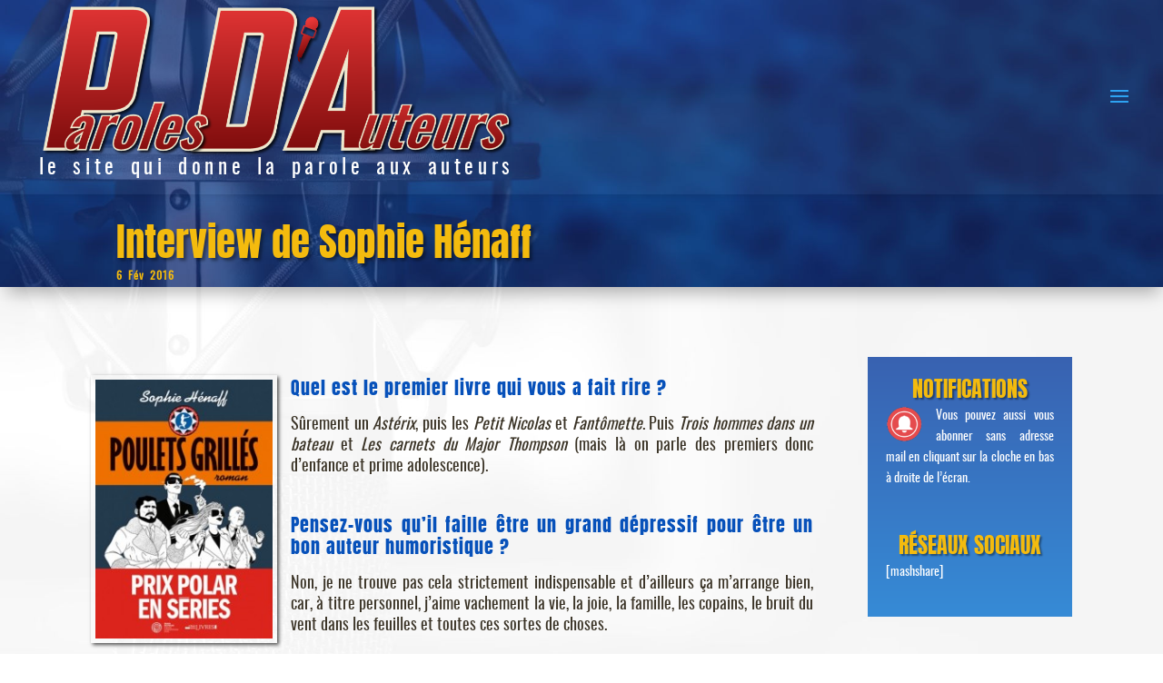

--- FILE ---
content_type: text/css
request_url: https://pda.impossible-dictionnaire.com/wp-content/themes/divi_little/style.css
body_size: 5174
content:
/*
Theme Name: Divi Community Child Theme
Description: Theme enfant de Divi par Divi Community
Author: Julien - WebMate
Author URI: https://www.divi-community.fr
Template: Divi
Version: 1.1
*/

/* FONTS */
@font-face {
    font-family: 'oswaldbold';
    src: url('fonts/oswald-bold-webfont.woff2') format('woff2'),
         url('fonts/oswald-bold-webfont.woff') format('woff');
    font-weight: normal;
    font-style: normal;
}

@font-face {
    font-family: 'oswaldextralight';
    src: url('fonts/oswald-extralight-webfont.woff2') format('woff2'),
         url('fonts/oswald-extralight-webfont.woff') format('woff');
    font-weight: normal;
    font-style: normal;
}

@font-face {
    font-family: 'oswaldlight';
    src: url('fonts/oswald-light-webfont.woff2') format('woff2'),
         url('fonts/oswald-light-webfont.woff') format('woff');
    font-weight: normal;
    font-style: normal;
}

@font-face {
    font-family: 'oswaldmedium';
    src: url('fonts/oswald-medium-webfont.woff2') format('woff2'),
         url('fonts/oswald-medium-webfont.woff') format('woff');
    font-weight: normal;
    font-style: normal;
}

@font-face {
    font-family: 'Oswald';
    src: url('fonts/oswald-regular-webfont.woff2') format('woff2'),
         url('fonts/oswald-regular-webfont.woff') format('woff');
    font-weight: normal;
    font-style: normal;
}

@font-face {
    font-family: 'oswaldsemibold';
    src: url('fonts/oswald-semibold-webfont.woff2') format('woff2'),
         url('fonts/oswald-semibold-webfont.woff') format('woff');
    font-weight: normal;
    font-style: normal;

}

@font-face {
    font-family: 'Anton';
    src: url('fonts/anton-regular-webfont.woff2') format('woff2'),
         url('fonts/anton-regular-webfont.woff') format('woff');
    font-weight: normal;
    font-style: normal;
}

/********/

.container {width: 100% !important; max-width: none !important; padding-top: 0px !important;}
.logo_container { margin-top: -20px !important;}
#main-header {box-shadow: 0 8px 6px -6px rgba(0, 0, 0, 0.1) !important;}

.baseline {
	font-family: Oswald;
	color: #fff;
	margin-left: 1%;
	margin-top: -20px;
	letter-spacing: 0.2em;
	word-spacing: 0.18em;
}

.int_art, #left-area, .titre_art, .titre_art_acc, .cont_acc, .cont_acc404, .cont_acc_vign, #main-footer {
	background-attachment: fixed !important;
	background-repeat: no-repeat !important;
	background-size: cover !important;
	background-position: top left !important;
	background-color: transparent !important;
	}

.cont_acc .et_pb_row, .cont_acc_vign .et_pb_row {padding: 0px !important;}
.cont_acc {padding: 220px 0px 0px 0px !important;}
.cont_acc404 {padding: 68px 0px 0px 0px !important;}

.titre_art {padding-top: 150px !important;}
.int_art, #left-area {background-image: url(https://pda.impossible-dictionnaire.com/wp-content/uploads/2018/12/microblanc2.jpg) !important;}
.titre_art, .titre_art_acc, .cont_acc, .cont_acc404, .cont_acc_vign {background-image: url(https://pda.impossible-dictionnaire.com/wp-content/uploads/2018/12/pda1.jpg) !important;}
#main-footer {background-image: url(https://pda.impossible-dictionnaire.com/wp-content/uploads/2019/01/microblack.jpg) !important;}


/* Citation en haut des interviews */
.citation {margin-bottom: 40px !important; color: #7F8898 !important;}
.et_pb_testimonial_description_inner p:first-child {font-family: 'Oswald' !important; font-size: 16px !important; font-style: italic !important;
text-align: justify !important; padding-bottom: 2px!important;}
.et_pb_testimonial_author {font-family: 'Anton',sans-serif !important; font-size: 16px !important; margin-top: 0px !important; font-weight: 100 !important;}
.et_pb_testimonial_meta {font-family: 'Oswald' !important; font-size: 14px !important;}

.blog_acc_cont {margin-top: -30px;}
.blog_acc1, .blog_acc2, .blog_acc3 {background: linear-gradient(#334468, #576c92);}

.blog_acc1, .blog_acc2, .blog_acc3 {height: 120px; border-radius: 8px; box-shadow: 3px 3px 3px 0px #0518364d;}
.blog_acc1 .post-content, .blog_acc2 .post-content, .blog_acc3 .post-content {margin-top: 20px; padding-right: 20px; text-align: justify;}

.blog_acc1 .entry-title, .blog_acc2 .entry-title, .blog_acc3 .entry-title {
	color: #f4bb0e !important;
	margin-top: -10px;
	position: absolute;
	margin-left: 130px;
	text-shadow: 2px 2px 2px #0d162c;
	}

.blog_acc1 .post-content p, .blog_acc2 .post-content p, .blog_acc3 .post-content p {color: #fff !important;}
.blog_acc1 .post-meta, .blog_acc2 .post-meta, .blog_acc3 .post-meta {color: #368BD600 !important;}
.blog_acc1 .published, .blog_acc2 .published, .blog_acc3 .published {float: right; margin: 10px 10px 0px 10px; color: #fff;}

.blog_acc1 img, .blog_acc2 img, .blog_acc3 img {
	max-height: 120px;
	float: left;
	margin-right: 20px;
	width: auto;
	border-radius: 8px 0px 0px 8px;
}

.blog_acc1 .post-meta a {margin: 96px -80px 0px 0px;}
.blog_acc2 .post-meta a {margin: 96px -80px 0px 0px;}
.blog_acc3 .post-meta a {margin: 96px -80px 0px 0px;}

.blog_acc1 .post-meta a, .blog_acc2 .post-meta a, .blog_acc3 .post-meta a {
	float: right;
	padding: 0 5px;
	width: 100px;
	position: relative;
	text-align: left;
	/*background-color: rgba(255, 255, 255, 0.2);*/
	color: #000 !important;
	pointer-events: none;
	cursor: default;
	text-decoration: none;
	border-radius: 8px 0px 8px 0px;
}

.et_pb_title_meta_container .published {font-size: 12px; font-weight: 600; word-spacing: 2px; letter-spacing: 1px; color: #f4bb0e !important;}
.et_pb_title_container h1.entry-title {color: #f4bb0e !important;}
.interv {margin-bottom: 5.75% !important;}
.interv h3, .et_pb_text_0 h3, .interv h4, .et_pb_text_0 h4 {margin-bottom: 10px; margin-top: 20px; color:#4c679a !important;}
.interv img {box-shadow: 2px 2px 4px #4f4f4f; border: 5px solid #fff0;}
.bio_auteur {background: -webkit-gradient(linear, center top, center bottom, from(#DB3232), to(#820F0F)); background-clip: border-box;}
.bio_auteur img {max-width: 200px;}
.bio_auteur a {color: #ffea4a; transition-property: color; transition-duration: 1s;}
.bio_auteur a:hover {color: #fff;}
.bio_auteur h3 {margin-top: -10px;}
.surprise {background: -webkit-gradient(linear, center top, center bottom, from(#d57a37), to(#ca6d2a)); background-clip: border-box; color: #fff !important;}
.video {background: -webkit-gradient(linear, center top, center bottom, from(#84c60e), to(#6ea50b)); background-clip: border-box; color: #fff !important;}
.motdauteur {background: -webkit-gradient(linear, center top, center bottom, from(#a84cd6), to(#8c2bbd)); background-clip: border-box; color: #fff !important;}
.video h3 {margin-top: -10px; color: #000 !important;}
.motdauteur h4 {margin-top: -10px; margin-bottom: 10px; color: #fff !important; font-size: 15px; font-weight: 100 !important; letter-spacing: 1px;}
.surprise img, .video img, .motdauteur img {border-radius: 8px;}
.surprise h1, .video h1, .motdauteur h1 {margin-bottom: 20px; font-size: 28px !important; color: #000 !important; letter-spacing: 1px;}
.surprise h3 {margin-top: -10px;}
.surprise p, .video p, .motdauteur p {font-family: 'Oswald' !important; color: #fff !important; font-size: 16px !important; line-height: 1.6em !important; text-align: justify;}
#mailpoet_form_3 .mailpoet_text, #mailpoet_form_3 .mailpoet_textarea {width: 100% !important;}

#wp_rp_first, .et_post_meta_wrapper {
	width: 80%;
	max-width: 1080px;
	margin: auto;
	background-color: transparent !important;
}

.cssbluebox .widgettitle {
	text-align: center !important;
	font-family: Anton;
	font-size: 24px;
	/*letter-spacing: -1px;
	word-spacing: -1px;*/
	color: #fff;
	/*background: -webkit-gradient(linear, center top, center bottom, from(#DB3232), to(#820F0F));
    -webkit-background-clip: text;
    -webkit-text-fill-color: transparent;
	-webkit-text-stroke: 1.5px white;*/
	font-weight: 100;
	text-transform: uppercase;
	text-shadow: 0.08em 0.08em 0.08em rgba(0,0,0,0.4);
	}

.lastitw {padding: 0px !important;}
.titre_art_acc {padding: 0px !important;}

.lastitw h1 {
	/*color: #4c679a !important;*/
	/*text-shadow: 1px 1px 0px #0d162c;*/
	text-transform: uppercase;
	font-size: 40px;
	color: #f4bb0e !important;
	text-shadow: 2px 2px 1px #1b1b1b;
	}

.et_pb_widget {float: none !important;}
.widg_acc {background: linear-gradient(#3962b1, #368bd6);}
.widg_acc h4, .widg_home h4 {font-size: 18px; color: #f4bb0e !important; text-transform: uppercase;}
.widg_acc div, .welcome div {margin-bottom: 4% !important;}
.welcome {margin-top: 30px !important; margin-bottom: 20px !important; min-width: 200px;}
.welcome h4 {font-size: 20px; color: #cde8ff; line-height: 24px; text-transform: uppercase; text-shadow: 1px 1px 0px #000; letter-spacing: 0.5px;}
.welcome .textwidget p {text-align: justify !important; font-family: Oswald; font-size: 16px; font-weight: 100; color: #000 !important;}
.widg_home #text-4 {background: linear-gradient(#f3f3f3, #ccc); max-width: 200px; margin: 30px auto 20px auto !important; width: 100%;}

.widg_home #text-4:after {
	content: "";
	top: 30px;
	right: 0px;
	position: absolute;
	background-image: url("https://pda.impossible-dictionnaire.com/wp-content/uploads/2019/01/mikeacc-2.png");
	background-repeat: no-repeat;
	/*background-position: 10% 10%;*/
	background-size: cover;
	display: block;
	width: 100%;
	height: 39%;
	/*left: 12px;
	bottom: -60px;*/
}

.widget_bottom {}
.widget_bottom ul li::before {display: none;}

#footer-widgets .footer-widget:nth-child(1) {width: 35.667% !important;}
#footer-widgets .footer-widget:nth-child(2) {width: 25.667% !important;}
#footer-widgets .footer-widget:nth-child(3) {width: 25.667% !important;}
#footer-widgets .footer-widget {margin-right: 3% !important; margin-bottom: 3% !important;}
#footer-widgets {padding: 2% 0 0;}
#footer-widgets .footer-widget .rsswidget {color: #9dcaff;}
#footer-widgets .footer-widget .rss-date {font-size: 12px;}
#footer-widgets .footer-widget h4 a:first-child {display: none;}
#footer-widgets .footer-widget h4 a {
	color: #f4bb0e !important;
	/*background: -webkit-gradient(linear, center top, center bottom, from(#DB3232), to(#820F0F));
    background-clip: border-box;
	-webkit-background-clip: text;
	-webkit-text-fill-color: transparent;
	-webkit-text-stroke: 1px #fff;*/
	text-transform: uppercase;
	font-size: 20px;
	letter-spacing: 1px;
	line-height: 38px;
	text-shadow: 2px 2px 3px #1a1717;
	}

.et_pb_widget_area_left {padding-right: 0px !important; border-right: 0px !important;}

.cssbluebox, .welcome {
	/*border-radius: 8px;*/
	padding-top: 20px !important;
	padding-right: 20px !important;
	padding-bottom: 10px !important;
	padding-left: 20px !important;
	color: #fff !important;
}

.cssbluebox {color: #fff !important;}

.mashsb-buttons {width: 100% !important;}
.mashsb-buttons a {min-width: 130px !important;}
.mashsbcount, .mashsb-sharetext, .same-category-post-item a {color: #fff !important;}
.mashsb-count {float: none !important; text-align: center !important; margin-bottom: 20px !important;}
.mashicon-facebook, .mashicon-twitter {margin: 0px 0px 10px 0px !important; float: none !important; width: 100% !important;}
.fb-page span {width: 100% !important; height: auto !important; min-width: 185px; margin-bottom: 100px;}
.same-category-post-item a {font-weight: normal; font-family: Oswald !important;}
.same-category-post-item {border-bottom: 0px solid #ccc !important; margin: 0px !important; padding: 0px !important;}

#main-footer .container {width: 98% !important; max-width: none !important; margin: auto !important;}

.et_pb_fullwidth_post_title_0 {padding-top: 90px !important;}

.related h1 {color: #0751ba !important;}
.related h4 {margin-top: 20px !important; margin-bottom: 10px !important;}
#comment-wrap {padding-top: 10px !important;}

.phrase_bas {
	height: 60px;
	padding: 20px;
	width: 100%;
	/*max-width: 1080px;*/
	margin: auto;
	font-family: 'Anton',Helvetica,Arial,Lucida,sans-serif;
	text-transform: uppercase;
	color: #f4bb0e;
	font-size: 14px;
	letter-spacing: 3px;
	text-shadow: 2px 2px 3px #1a1717;
	text-align: center;
	word-spacing: 2px;
	background-color: rgba(0,0,0,.2);
	box-shadow: 2px 6px 6px -6px rgba(0,0,0,0.3);
}

.quatresq {padding: 4% 2% 2% 2% !important;}
.quatresq .header-content h1 {
	font-family: 'Anton',sans-serif !important;
	font-size: 43px !important;
	text-shadow: 0.08em 0.08em 0.08em rgba(0,0,0,0.4) !important;
	color: #f4bb0e !important;
}

#footer-bottom {padding: 15px 0 35px !important;}
#footer-info {display: none;}
#footer-info2 {
    float: left;
    padding-bottom: 10px;
    color: #f4bb0e;
    text-align: left;
}

.et_pb_contact_field[data-type="select"]::after {border-color: #fff transparent transparent !important;}
.et_pb_contact p input[type="checkbox"]:checked + label i::before, .et_pb_subscribe .et_pb_contact_field input[type="checkbox"]:checked + label i::before {color: #fff !important;}
.form-contact option {
	color: #fff;
	font-family: 'Oswald',Helvetica,Arial,Lucida,sans-serif !important;
	font-weight: 200 !important;
	font-size: 20px !important;
}

#commentform input[type=email], #commentform input[type=text], #commentform input[type=url], #commentform textarea {
    background-color: #8da1b2 !important;
    background: linear-gradient(#c9cfd8, #8da1b2) !important;
    color: #3e3a3a !important;
}

.minimal-light .esg-navigationbutton:hover, .minimal-light .esg-filterbutton:hover, .minimal-light .esg-sortbutton:hover, .minimal-light .esg-sortbutton-order:hover, .minimal-light .esg-cartbutton a:hover, .minimal-light .esg-filterbutton.selected {background: rgba(0,122,255,0.7) !important; color: #fff !important;}
.minimal-light .esg-filterbutton, .minimal-light .esg-navigationbutton, .minimal-light .esg-sortbutton, .minimal-light .esg-cartbutton a {
	color: #000 !important; background: #ffffff80 !important;
}

#onesignal-bell-container.onesignal-reset .onesignal-bell-launcher.onesignal-bell-launcher-bottom-right {bottom: 40px !important; right: 20px;}
.et_header_style_fullscreen a.et-cart-info, .et_header_style_fullscreen div#et-info, .et_header_style_fullscreen ul.et-social-icons {margin-right: 60px;}

.et_slide_in_menu_container {background: #19347e !important;}
.esg-grid .no-filter-message {position: relative !important;}
.et_pb_fullscreen_menu_opened {padding-top: 0px !important;}

.linkauteurs a {font-size: 18px; font-weight: 500; transition: all 0.2s ease-in-out 0.1s;}
.linkauteurs a:hover {font-size: 20px; color: rgb(0, 122, 255);}

/* Nouveaux effets du trombinoscope */
/*.eg-auteurs-wrapper .esg-media-poster {transition: all 0.7s ease; transform: translate3d(0, 0, 0) !important;}
.eg-auteurs-wrapper:hover .esg-media-poster {-webkit-filter: blur(2px); filter: blur(2px); transform: scale(1.2) rotate(5deg) !important; background-color: rgba(88, 40, 49, 0.85);}*/

/*
** CENTRER DU CONTENU VERTICALEMENT
** Voir tuto : https://www.divi-community.fr/snippets-divi/centrer-du-contenu-verticalement
*/

.dc-centrer-verticalement {
	display: flex;
	flex-direction: column;
	justify-content: center;
  	display: -webkit-box;
	display: -webkit-flex;
	display: -moz-box;
	display: -ms-flexbox;
	-webkit-box-orient: vertical;
	-webkit-box-direction: normal;
	-webkit-flex-direction: column;
	 -moz-box-orient: vertical;
	 -moz-box-direction: normal;
	  -ms-flex-direction: column;
	-webkit-box-pack: center;
	-webkit-justify-content: center;
	-moz-box-pack: center;
	-ms-flex-pack: center;
}


/*
** INVERSER LE SENS DES COLONNES SUR MOBILE
** Voir tuto : https://www.divi-community.fr/snippets-divi/inverser-ordre-des-colonnes-sur-mobile
*/

@media only screen and (max-width : 980px) {
	.dc-inverser-colonnes--section .dc-inverser-colonnes--ligne {
		display: -webkit-flex;
		display: -ms-flex;
		display: flex;
		-webkit-flex-direction: column-reverse;
		-ms-flex-direction: column-reverse;
		flex-direction: column-reverse;
	}
}


/*
** MENU MOBILE : en pleine largeur et le hamburger devient une croix pour fermer
*/

.et_mobile_menu {
	margin-left: -30px;
	padding: 5%;
	width: calc( 100% + 60px);
}

.mobile_nav.opened .mobile_menu_bar:before {
	content: "\4d";
}


/*
** AUGMENTER LA LARGEUR CHAMP RÉSULTAT CAPTCHA
** Parfois, suivant la taille du texte, certains chiffres du résultat sont masqués
*/
.et_pb_contact_right p input {
	max-width: 50px;
}


/*
** METTRE EXPOSANTS ET INDICES À LA BONNE TAILLE
** Généralement, ils sont bien trop gros…
*/
sup, sub {
    font-size: 70%;
}

/* ADD Août 2021 */
.et_pb_contact_submit {color: #2ea3f2 !important;}


/*------------------------------------------------*/
/*---------------[RESPONSIVE LAYOUTS]-------------*/
/*------------------------------------------------*/

/** On wider screens, float the menu over to the right of the logo **/
@media only screen and (min-width: 980px) {
	.test {background-color:green; height: 10px; width: 100%;}
}

@media only screen and (min-width: 981px ) {
	.test {background-color:blue; height: 10px; width: 100%;}


}

/*-------------------[960px]------------------*/
@media only screen and (min-width: 981px) and (max-width: 1100px) {
	.test {background-color:maroon; height: 10px; width: 100%;}

	.fb-page {display: none !important;}
	.et_pb_team_member_image {width: auto !important;}
}

/* --------- iPads (Portrait) ---------- */
@media only screen and (max-width: 980px) {
	.test {background-color:red; height: 10px; width: 100%;}

	#main-header, #main-header .nav li ul, .et-search-form, #main-header .et_mobile_menu {background-color: rgba(255,255,255,0.04) !important; min-height: 160px;}
	.et_pb_fullwidth_post_title_0 {padding-top: 0px !important;}
	.baseline {margin-top: -10px; letter-spacing: 0em; word-spacing: 0em; font-size: 20px;}
	.et_header_style_left #logo, .et_header_style_split #logo {max-width: 100%;}
	.logo_container {margin-top: 0px !important;}
	.et_header_style_left #logo, .et_header_style_split #logo {max-height: 140px !important;}
	.et_pb_post_title h1 {padding-top: 20px;}
	/*.et_pb_section {padding: 0px !important;}*/
	.et_pb_pagebuilder_layout.single-post #page-container .et_pb_row {width: 80% !important;}
	.widg_acc {display: none !important;}
	.et_pb_team_member_image {width: auto !important;}
	.et_pb_team_member_description {display: block !important;}
	#footer-widgets .footer-widget:nth-child(1) {width: 45.667% !important;}
	#footer-widgets .footer-widget:nth-child(2) {display: none !important;}
	#footer-widgets .footer-widget:nth-child(3) {width: 45.667% !important;}
	.phrase_bas {height: 80px !important;}
	.widg_home #text-4 {max-width: none !important; margin: 0px auto !important; width: 47.25% !important; float: left !important;}
	.widg_home #text-4::after {top: 0px; background-position: 10% 10%; width: 80%; height: 58%; left: 0px; bottom: 0px; background-size: 20%;}
	.widg_home #ai_widget-2 {float: left !important; margin: 0 5.5% 5.5% 0 !important; width: 47.25% !important;}
	.widg_home #ai_widget-2 .code-block {margin: 0px auto !important;}
	.welcome {margin-top: 30px !important; margin-bottom: 0px !important; min-width: auto;}
}

@media screen and (max-width: 782px) {
	.test {background-color:yellow; height: 10px; width: 100%;}

	.esg-filter-wrapper.dropdownstyle {min-width: 200px !important;}
	.esg-dropdown-wrapper {width: 100% !important;}
}

/*--- [480px] iPhone5 (landscape) --*/
@media only screen and (max-width: 767px) {
	.test {background-color:pink; height: 10px; width: 100%;}

	.related h1 {font-size: 26px !important;}
	.related h4 {margin-top: 0px !important;}
	.phrase_bas {height: 100px !important; text-transform: none !important; word-spacing: 0px !important; font-size: 13px !important;}
	#footer-widgets .footer-widget:nth-child(1) {width: 90.667% !important;}
	#footer-widgets .footer-widget:nth-child(2) {display: none !important;}
	#footer-widgets .footer-widget:nth-child(3) {display: none !important}
	.widg_home #text-4 {max-width: none !important; margin: 0px auto 30px auto !important; width: 100% !important; float: left !important;}
	.widg_home #text-4::after {top: 0px; background-position: 10% 10%; width: 80%; height: 58%; left: 0px; bottom: 0px; background-size: 20%;}
	.widg_home #ai_widget-2 {float: left !important; margin: 0px 0px 20px 0px !important; width: 95% !important;}
	.widg_home #ai_widget-2 .code-block {margin: 0px auto !important;}
	.welcome {margin-top: 30px !important; margin-bottom: 0px !important; min-width: auto;}
	.blog_acc1 .post-content p, .blog_acc2 .post-content p, .blog_acc3 .post-content p {display: none !important;}
	.blog_acc .entry-title {margin-top: -5px; margin-left: 90px; font-size: 20px !important;}
	.blog_acc img {max-height: 80px;}
	.blog_acc {height: 80px;}
	.blog_acc .post-meta a {width: 80px; margin: 60px -85px 0px -100px; height: 20px; line-height: 20px;}
	.int_art {padding: 0px !important;}
	.esg-filter-checked, .eg-el-amount {display: none;}
	.minimal-light .esg-filterbutton, .minimal-light .esg-navigationbutton, .minimal-light .esg-sortbutton, .minimal-light .esg-cartbutton a
	{padding: 0px 10px !important; line-height: 30px !important;}
	.citation {margin-top: 30px;}
	.titre_art h1.entry-title, .titre_art_acc h1.entry-title {font-size: 20px !important; margin-top: 20px !important;}
	.titre_art .published, .titre_art_acc .published {word-spacing: 0px !important; letter-spacing: 0px !important;}
}

/*-------------------[320px]------------------*/
/*-------    iPhone5 (portrait)    ---------- */
@media only screen and (max-width: 479px) {
	.test {background-color:grey; height: 10px; width: 100%;}

	body, .et_pb_text_0 {font-size: 16px !important; font-weight: 100 !important;}
	.et_pb_pagebuilder_layout.single-post #page-container .et_pb_row {width: 90% !important;}
	.et_pb_column .et_pb_row_inner, .et_pb_row {padding: 0px !important;}
	#main-header, #main-header .nav li ul, .et-search-form, #main-header .et_mobile_menu {background-color: rgba(255,255,255,0.04) !important; min-height: 100px;}
	.baseline {margin-top: 0px; letter-spacing: 0em; word-spacing: 0em; font-size: 14px; margin-left: 10px;}
	.et_header_style_left #logo, .et_header_style_split #logo {max-height: 80px !important;}
	.titre_art {padding-top: 80px !important;}
	.et_pb_post_title h1 {font-size: 20px;}
	.related h1 {font-size: 22px !important;}
	.related h4 {margin-top: 0px !important; font-size: 16px !important;}
	.int_art img {width: 40% !important;}
	.interv h3, .et_pb_text_0 h3 {font-size: 18px !important;}
	.phrase_bas {height: 140px !important;}
	et_header_style_fullscreen .et_slide_in_menu_container .et_mobile_menu li a {font-size: 22px !important;}
	#footer_info2 {font-size: 18px; margin-top: 10px; margin-bottom: 30px;}
	.widg_home #text-4::after {width: 100%; height: 50%; background-size: 30%;}
	.et_pb_team_member_image {text-align: center !important; margin: 10px auto 30px auto !important;}
	.bio_auteur img {max-width: none !important; margin: auto !important; width: 100% !important;}
	.cont_acc {padding: 158px 0px 0px 0px !important;}
	.lastitw h1 {font-size: 30px;}
	.blog_acc .entry-title {margin-left: 85px; font-size: 18px !important; text-shadow: 1px 1px 0px #0d162c; margin-top: 25px !important;}
	.et_pb_post .post-meta {font-size: 12px;}
	.blog_acc1 .post-meta a {margin: 93px -72px 0px 0px;}
	.blog_acc2 .post-meta a {margin: 93px -67px 0px 0px;}
	.blog_acc3 .post-meta a {margin: 93px -76px 0px 0px;}
	.blog_acc .published {margin: 0px 10px 0px 10px;}
	.citation {margin-top: 30px;}
	.titre_art h1.entry-title {font-size: 20px !important; margin-top: 20px !important;}
	.titre_art .published {word-spacing: 0px !important; letter-spacing: 0px !important;}
	.interv h3, .et_pb_text_0 h3, .interv h4, .et_pb_text_0 h4 {font-size: 16px !important;}
}


--- FILE ---
content_type: application/javascript
request_url: https://pda.impossible-dictionnaire.com/wp-content/plugins/quantcast-choice/public/js/script.min.js
body_size: 2019
content:
!function(){var e,n,o,t,s,i,a;"undefined"!=typeof choice_cmp_config&&choice_cmp_config.utid&&(e=window.location.hostname,n=document.createElement("script"),o=document.getElementsByTagName("script")[0],t="https://cmp.quantcast.com".concat("/choice/",choice_cmp_config.utid,"/",e,"/choice.js"),s=0,n.async=!0,n.type="text/javascript",n.src=t,o.parentNode.insertBefore(n,o),function(){for(var e,s="__tcfapiLocator",t=[],i=window;i;){try{if(i.frames[s]){e=i;break}}catch(e){}if(i===window.top)break;i=i.parent}e||(!function e(){var n,o=i.document,t=!!i.frames[s];return t||(o.body?((n=o.createElement("iframe")).style.cssText="display:none",n.name=s,o.body.appendChild(n)):setTimeout(e,5)),!t}(),i.__tcfapi=function(){var e,n,o=arguments;if(!o.length)return t;"setGdprApplies"===o[0]?3<o.length&&2===o[2]&&"boolean"==typeof o[3]&&(e=o[3],"function"==typeof o[2]&&o[2]("set",!0)):"ping"===o[0]?(n={gdprApplies:e,cmpLoaded:!1,cmpStatus:"stub"},"function"==typeof o[2]&&o[2](n)):("init"===o[0]&&"object"==typeof o[3]&&(o[3]=Object.assign(o[3],{tag_version:"V2"})),t.push(o))},i.addEventListener("message",function(t){var s="string"==typeof t.data,e={};try{e=s?JSON.parse(t.data):t.data}catch(e){}var i=e.__tcfapiCall;i&&window.__tcfapi(i.command,i.version,function(e,n){var o={__tcfapiReturn:{returnValue:e,success:n,callId:i.callId}};s&&(o=JSON.stringify(o)),t&&t.source&&t.source.postMessage&&t.source.postMessage(o,"*")},i.parameter)},!1))}(),i=function(){var e=arguments;typeof window.__uspapi!==i&&setTimeout(function(){void 0!==window.__uspapi&&window.__uspapi.apply(window.__uspapi,e)},500)},void 0===window.__uspapi&&(window.__uspapi=i,a=setInterval(function(){s++,window.__uspapi===i&&s<3?console.warn("USP is not accessible"):clearInterval(a)},6e3)))}(),function(){var t,r,c,s,p,d,u,f,l,h,g,_,w,m,y,v,I,C,L,P,O,e,n;function j(e){for(var n in b=",",e)e[n]&&(b+=e[n]+",");return b}function o(e){window.dataLayer=window.dataLayer||[],window.dataLayer.push({event:"__cmpLoaded",__cmpLoaded:!0,gdpr:e.gdprApplies})}function i(a){window.dataLayer=window.dataLayer||[],_=[],g=[],I=[],v=[],d=[],p=[],window.__tcfapi("getConfig",2,function(i,e){var n,o;e&&(a.gdprApplies?(a.hasOwnProperty("publisher")&&(C=j(a.publisher.consents),L=j(a.publisher.legitimateInterests)),a.hasOwnProperty("purpose")&&(P=j(a.purpose.consents),O=j(a.purpose.legitimateInterests))):(i.coreConfig.hasOwnProperty("vendorPurposeLegitimateInterestIds")&&(O=j(i.coreConfig.vendorPurposeLegitimateInterestIds)),i.coreConfig.hasOwnProperty("vendorPurposeIds")&&(P=j(i.coreConfig.vendorPurposeIds)),i.coreConfig.hasOwnProperty("publisherPurposeLegitimateInterestIds")&&(L=j(i.coreConfig.publisherPurposeLegitimateInterestIds)),i.coreConfig.hasOwnProperty("publisherPurposeIds")&&(C=j(i.coreConfig.publisherPurposeIds))),n=0,o=setInterval(function(){100===(n+=1)&&clearInterval(o),u&&t&&(clearInterval(o),a.gdprApplies?a.hasOwnProperty("vendor")&&Object.keys(a.vendor.consents).forEach(function(e){!a.vendor.consents[e]&&a.gdprApplies||(_[e]=h[e],g[e]=e)}):(_=h).forEach(function(e,n){g[n]=n}),a.addtlConsent&&s?(p=a.addtlConsent.split("1~")[1].split("."))&&p.forEach(function(e){d.push(s[e])}):!a.gdprApplies&&s&&s.forEach(function(e,n){d.push(e),p.push(n)}),window.__tcfapi("getNonIABVendorConsents",2,function(n,e){var o,t,s;e&&(o=i.nonIabVendorsInfo,n.gdprApplies&&n.hasOwnProperty("nonIabVendorConsents")&&null!==n.nonIabVendorConsents?(o.hasOwnProperty("nonIabVendorList")&&(s=o.nonIabVendorList,Object.keys(s).forEach(function(e){y[s[e].vendorId]=s[e].name})),Object.keys(n.nonIabVendorConsents).forEach(function(e){!n.nonIabVendorConsents[e]&&n.gdprApplies||(I[e]=y[e],v[e]=e)})):o.hasOwnProperty("nonIabVendorList")&&(s=o.nonIabVendorList,Object.keys(s).forEach(function(e){(t=s[e]).hasOwnProperty("vendorId")&&t.hasOwnProperty("name")&&(I[t.vendorId]=t.name,v[t.vendorId]=t.vendorId)}))),l=_.filter(Boolean).join("|"),f=g.filter(Boolean).join(","),c=d.filter(Boolean).join("|"),r=p.filter(Boolean).join("|"),m=I.filter(Boolean).join("|"),w=v.filter(Boolean).join(","),window.dataLayer.push({event:"__cmpConsents",__cmpConsents:{iabVendorConsentIds:f,iabVendorsWithConsent:l,nonIABVendorConsentIds:w,nonIABVendorsWithConsent:m,googleVendorConsentIds:r,googleVendorsWithConsent:c,gdpr:a.gdprApplies,publisherConsents:C,publisherLegitimateInterests:L,purposeConsents:P,purposeLegitimateInterests:O}})}))},100))})}"undefined"!=typeof choice_cmp_config&&choice_cmp_config.utid&&((new Date).getTime(),window.location.hostname,s=[],p=[],d=[],h=[],g=[],_=[],y=[],v=[],I=[],choice_cmp_config.datalayer&&((n=new XMLHttpRequest).onreadystatechange=function(){var e;4!=this.readyState||200!=this.status||(e=JSON.parse(this.responseText)).hasOwnProperty("vendors")&&(u=e.vendors,Object.keys(u).forEach(function(e){h[u[e].id]=u[e].name}))},n.open("GET","https://cmp.quantcast.com/GVL-v2/vendor-list.json",!0),n.send(),(e=new XMLHttpRequest).onreadystatechange=function(){4==this.readyState&&200==this.status&&(t=JSON.parse(this.responseText)).forEach(function(e){s[e.provider_id]=e.provider_name})},e.open("GET","https://cmp.quantcast.com/tcfv2/google-atp-list.json",!0),e.send()),window.__tcfapi("addEventListener",2,function(e,n){if(n)switch(e.eventStatus){case"cmpuishown":choice_cmp_config.datalayer&&o(e);break;case"tcloaded":choice_cmp_config.datalayer&&(o(e),i(e)),choice_cmp_config.ccpa&&choice_cmp_config.ccpa&&window.__uspapi("uspPing",1,function(e,n){var o=document.getElementById("choice-footer-msg");n&&e.mode.includes("USP")&&e.jurisdiction.includes(e.location.toUpperCase())&&null!==o&&(o.innerHTML=o.innerHTML+'We use cookies and other data collection technologies to provide the best experience for our customers. You may request that your data not be shared with third parties here: <a href="javascript:void(0)" onclick="window.__uspapi(\'displayUspUi\');">Do Not Sell My Data</a>.',o.classList.add("ccpa-msg-added"),window.__uspapi("setUspDftData",1,function(e,n){n||console.log("Error: USP string not updated!")}))});break;case"useractioncomplete":choice_cmp_config.datalayer&&i(e)}}))}();
